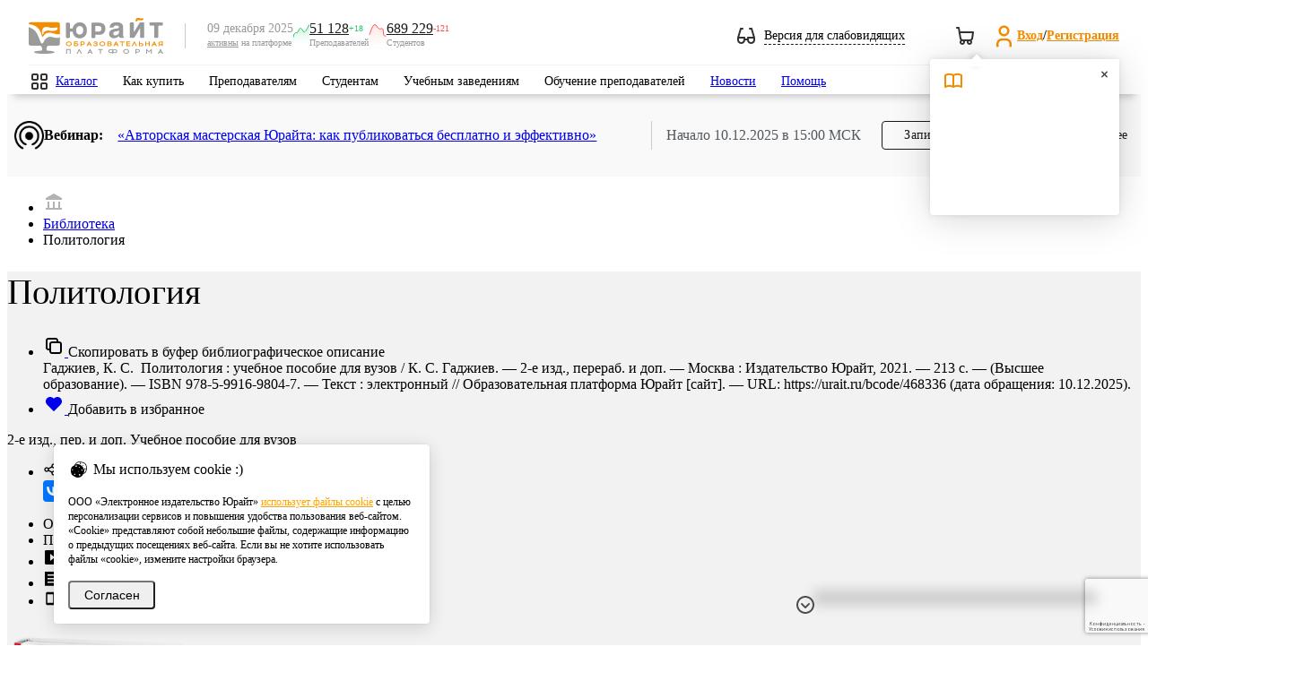

--- FILE ---
content_type: text/html; charset=utf-8
request_url: https://www.google.com/recaptcha/api2/anchor?ar=1&k=6Leq-LgpAAAAAKviVZkiwHVs-FW6g9bBNlrKIDmI&co=aHR0cHM6Ly91cmFpdC5ydTo0NDM.&hl=ru&v=jdMmXeCQEkPbnFDy9T04NbgJ&size=invisible&anchor-ms=20000&execute-ms=15000&cb=cfcr1c3mngmr
body_size: 46949
content:
<!DOCTYPE HTML><html dir="ltr" lang="ru"><head><meta http-equiv="Content-Type" content="text/html; charset=UTF-8">
<meta http-equiv="X-UA-Compatible" content="IE=edge">
<title>reCAPTCHA</title>
<style type="text/css">
/* cyrillic-ext */
@font-face {
  font-family: 'Roboto';
  font-style: normal;
  font-weight: 400;
  font-stretch: 100%;
  src: url(//fonts.gstatic.com/s/roboto/v48/KFO7CnqEu92Fr1ME7kSn66aGLdTylUAMa3GUBHMdazTgWw.woff2) format('woff2');
  unicode-range: U+0460-052F, U+1C80-1C8A, U+20B4, U+2DE0-2DFF, U+A640-A69F, U+FE2E-FE2F;
}
/* cyrillic */
@font-face {
  font-family: 'Roboto';
  font-style: normal;
  font-weight: 400;
  font-stretch: 100%;
  src: url(//fonts.gstatic.com/s/roboto/v48/KFO7CnqEu92Fr1ME7kSn66aGLdTylUAMa3iUBHMdazTgWw.woff2) format('woff2');
  unicode-range: U+0301, U+0400-045F, U+0490-0491, U+04B0-04B1, U+2116;
}
/* greek-ext */
@font-face {
  font-family: 'Roboto';
  font-style: normal;
  font-weight: 400;
  font-stretch: 100%;
  src: url(//fonts.gstatic.com/s/roboto/v48/KFO7CnqEu92Fr1ME7kSn66aGLdTylUAMa3CUBHMdazTgWw.woff2) format('woff2');
  unicode-range: U+1F00-1FFF;
}
/* greek */
@font-face {
  font-family: 'Roboto';
  font-style: normal;
  font-weight: 400;
  font-stretch: 100%;
  src: url(//fonts.gstatic.com/s/roboto/v48/KFO7CnqEu92Fr1ME7kSn66aGLdTylUAMa3-UBHMdazTgWw.woff2) format('woff2');
  unicode-range: U+0370-0377, U+037A-037F, U+0384-038A, U+038C, U+038E-03A1, U+03A3-03FF;
}
/* math */
@font-face {
  font-family: 'Roboto';
  font-style: normal;
  font-weight: 400;
  font-stretch: 100%;
  src: url(//fonts.gstatic.com/s/roboto/v48/KFO7CnqEu92Fr1ME7kSn66aGLdTylUAMawCUBHMdazTgWw.woff2) format('woff2');
  unicode-range: U+0302-0303, U+0305, U+0307-0308, U+0310, U+0312, U+0315, U+031A, U+0326-0327, U+032C, U+032F-0330, U+0332-0333, U+0338, U+033A, U+0346, U+034D, U+0391-03A1, U+03A3-03A9, U+03B1-03C9, U+03D1, U+03D5-03D6, U+03F0-03F1, U+03F4-03F5, U+2016-2017, U+2034-2038, U+203C, U+2040, U+2043, U+2047, U+2050, U+2057, U+205F, U+2070-2071, U+2074-208E, U+2090-209C, U+20D0-20DC, U+20E1, U+20E5-20EF, U+2100-2112, U+2114-2115, U+2117-2121, U+2123-214F, U+2190, U+2192, U+2194-21AE, U+21B0-21E5, U+21F1-21F2, U+21F4-2211, U+2213-2214, U+2216-22FF, U+2308-230B, U+2310, U+2319, U+231C-2321, U+2336-237A, U+237C, U+2395, U+239B-23B7, U+23D0, U+23DC-23E1, U+2474-2475, U+25AF, U+25B3, U+25B7, U+25BD, U+25C1, U+25CA, U+25CC, U+25FB, U+266D-266F, U+27C0-27FF, U+2900-2AFF, U+2B0E-2B11, U+2B30-2B4C, U+2BFE, U+3030, U+FF5B, U+FF5D, U+1D400-1D7FF, U+1EE00-1EEFF;
}
/* symbols */
@font-face {
  font-family: 'Roboto';
  font-style: normal;
  font-weight: 400;
  font-stretch: 100%;
  src: url(//fonts.gstatic.com/s/roboto/v48/KFO7CnqEu92Fr1ME7kSn66aGLdTylUAMaxKUBHMdazTgWw.woff2) format('woff2');
  unicode-range: U+0001-000C, U+000E-001F, U+007F-009F, U+20DD-20E0, U+20E2-20E4, U+2150-218F, U+2190, U+2192, U+2194-2199, U+21AF, U+21E6-21F0, U+21F3, U+2218-2219, U+2299, U+22C4-22C6, U+2300-243F, U+2440-244A, U+2460-24FF, U+25A0-27BF, U+2800-28FF, U+2921-2922, U+2981, U+29BF, U+29EB, U+2B00-2BFF, U+4DC0-4DFF, U+FFF9-FFFB, U+10140-1018E, U+10190-1019C, U+101A0, U+101D0-101FD, U+102E0-102FB, U+10E60-10E7E, U+1D2C0-1D2D3, U+1D2E0-1D37F, U+1F000-1F0FF, U+1F100-1F1AD, U+1F1E6-1F1FF, U+1F30D-1F30F, U+1F315, U+1F31C, U+1F31E, U+1F320-1F32C, U+1F336, U+1F378, U+1F37D, U+1F382, U+1F393-1F39F, U+1F3A7-1F3A8, U+1F3AC-1F3AF, U+1F3C2, U+1F3C4-1F3C6, U+1F3CA-1F3CE, U+1F3D4-1F3E0, U+1F3ED, U+1F3F1-1F3F3, U+1F3F5-1F3F7, U+1F408, U+1F415, U+1F41F, U+1F426, U+1F43F, U+1F441-1F442, U+1F444, U+1F446-1F449, U+1F44C-1F44E, U+1F453, U+1F46A, U+1F47D, U+1F4A3, U+1F4B0, U+1F4B3, U+1F4B9, U+1F4BB, U+1F4BF, U+1F4C8-1F4CB, U+1F4D6, U+1F4DA, U+1F4DF, U+1F4E3-1F4E6, U+1F4EA-1F4ED, U+1F4F7, U+1F4F9-1F4FB, U+1F4FD-1F4FE, U+1F503, U+1F507-1F50B, U+1F50D, U+1F512-1F513, U+1F53E-1F54A, U+1F54F-1F5FA, U+1F610, U+1F650-1F67F, U+1F687, U+1F68D, U+1F691, U+1F694, U+1F698, U+1F6AD, U+1F6B2, U+1F6B9-1F6BA, U+1F6BC, U+1F6C6-1F6CF, U+1F6D3-1F6D7, U+1F6E0-1F6EA, U+1F6F0-1F6F3, U+1F6F7-1F6FC, U+1F700-1F7FF, U+1F800-1F80B, U+1F810-1F847, U+1F850-1F859, U+1F860-1F887, U+1F890-1F8AD, U+1F8B0-1F8BB, U+1F8C0-1F8C1, U+1F900-1F90B, U+1F93B, U+1F946, U+1F984, U+1F996, U+1F9E9, U+1FA00-1FA6F, U+1FA70-1FA7C, U+1FA80-1FA89, U+1FA8F-1FAC6, U+1FACE-1FADC, U+1FADF-1FAE9, U+1FAF0-1FAF8, U+1FB00-1FBFF;
}
/* vietnamese */
@font-face {
  font-family: 'Roboto';
  font-style: normal;
  font-weight: 400;
  font-stretch: 100%;
  src: url(//fonts.gstatic.com/s/roboto/v48/KFO7CnqEu92Fr1ME7kSn66aGLdTylUAMa3OUBHMdazTgWw.woff2) format('woff2');
  unicode-range: U+0102-0103, U+0110-0111, U+0128-0129, U+0168-0169, U+01A0-01A1, U+01AF-01B0, U+0300-0301, U+0303-0304, U+0308-0309, U+0323, U+0329, U+1EA0-1EF9, U+20AB;
}
/* latin-ext */
@font-face {
  font-family: 'Roboto';
  font-style: normal;
  font-weight: 400;
  font-stretch: 100%;
  src: url(//fonts.gstatic.com/s/roboto/v48/KFO7CnqEu92Fr1ME7kSn66aGLdTylUAMa3KUBHMdazTgWw.woff2) format('woff2');
  unicode-range: U+0100-02BA, U+02BD-02C5, U+02C7-02CC, U+02CE-02D7, U+02DD-02FF, U+0304, U+0308, U+0329, U+1D00-1DBF, U+1E00-1E9F, U+1EF2-1EFF, U+2020, U+20A0-20AB, U+20AD-20C0, U+2113, U+2C60-2C7F, U+A720-A7FF;
}
/* latin */
@font-face {
  font-family: 'Roboto';
  font-style: normal;
  font-weight: 400;
  font-stretch: 100%;
  src: url(//fonts.gstatic.com/s/roboto/v48/KFO7CnqEu92Fr1ME7kSn66aGLdTylUAMa3yUBHMdazQ.woff2) format('woff2');
  unicode-range: U+0000-00FF, U+0131, U+0152-0153, U+02BB-02BC, U+02C6, U+02DA, U+02DC, U+0304, U+0308, U+0329, U+2000-206F, U+20AC, U+2122, U+2191, U+2193, U+2212, U+2215, U+FEFF, U+FFFD;
}
/* cyrillic-ext */
@font-face {
  font-family: 'Roboto';
  font-style: normal;
  font-weight: 500;
  font-stretch: 100%;
  src: url(//fonts.gstatic.com/s/roboto/v48/KFO7CnqEu92Fr1ME7kSn66aGLdTylUAMa3GUBHMdazTgWw.woff2) format('woff2');
  unicode-range: U+0460-052F, U+1C80-1C8A, U+20B4, U+2DE0-2DFF, U+A640-A69F, U+FE2E-FE2F;
}
/* cyrillic */
@font-face {
  font-family: 'Roboto';
  font-style: normal;
  font-weight: 500;
  font-stretch: 100%;
  src: url(//fonts.gstatic.com/s/roboto/v48/KFO7CnqEu92Fr1ME7kSn66aGLdTylUAMa3iUBHMdazTgWw.woff2) format('woff2');
  unicode-range: U+0301, U+0400-045F, U+0490-0491, U+04B0-04B1, U+2116;
}
/* greek-ext */
@font-face {
  font-family: 'Roboto';
  font-style: normal;
  font-weight: 500;
  font-stretch: 100%;
  src: url(//fonts.gstatic.com/s/roboto/v48/KFO7CnqEu92Fr1ME7kSn66aGLdTylUAMa3CUBHMdazTgWw.woff2) format('woff2');
  unicode-range: U+1F00-1FFF;
}
/* greek */
@font-face {
  font-family: 'Roboto';
  font-style: normal;
  font-weight: 500;
  font-stretch: 100%;
  src: url(//fonts.gstatic.com/s/roboto/v48/KFO7CnqEu92Fr1ME7kSn66aGLdTylUAMa3-UBHMdazTgWw.woff2) format('woff2');
  unicode-range: U+0370-0377, U+037A-037F, U+0384-038A, U+038C, U+038E-03A1, U+03A3-03FF;
}
/* math */
@font-face {
  font-family: 'Roboto';
  font-style: normal;
  font-weight: 500;
  font-stretch: 100%;
  src: url(//fonts.gstatic.com/s/roboto/v48/KFO7CnqEu92Fr1ME7kSn66aGLdTylUAMawCUBHMdazTgWw.woff2) format('woff2');
  unicode-range: U+0302-0303, U+0305, U+0307-0308, U+0310, U+0312, U+0315, U+031A, U+0326-0327, U+032C, U+032F-0330, U+0332-0333, U+0338, U+033A, U+0346, U+034D, U+0391-03A1, U+03A3-03A9, U+03B1-03C9, U+03D1, U+03D5-03D6, U+03F0-03F1, U+03F4-03F5, U+2016-2017, U+2034-2038, U+203C, U+2040, U+2043, U+2047, U+2050, U+2057, U+205F, U+2070-2071, U+2074-208E, U+2090-209C, U+20D0-20DC, U+20E1, U+20E5-20EF, U+2100-2112, U+2114-2115, U+2117-2121, U+2123-214F, U+2190, U+2192, U+2194-21AE, U+21B0-21E5, U+21F1-21F2, U+21F4-2211, U+2213-2214, U+2216-22FF, U+2308-230B, U+2310, U+2319, U+231C-2321, U+2336-237A, U+237C, U+2395, U+239B-23B7, U+23D0, U+23DC-23E1, U+2474-2475, U+25AF, U+25B3, U+25B7, U+25BD, U+25C1, U+25CA, U+25CC, U+25FB, U+266D-266F, U+27C0-27FF, U+2900-2AFF, U+2B0E-2B11, U+2B30-2B4C, U+2BFE, U+3030, U+FF5B, U+FF5D, U+1D400-1D7FF, U+1EE00-1EEFF;
}
/* symbols */
@font-face {
  font-family: 'Roboto';
  font-style: normal;
  font-weight: 500;
  font-stretch: 100%;
  src: url(//fonts.gstatic.com/s/roboto/v48/KFO7CnqEu92Fr1ME7kSn66aGLdTylUAMaxKUBHMdazTgWw.woff2) format('woff2');
  unicode-range: U+0001-000C, U+000E-001F, U+007F-009F, U+20DD-20E0, U+20E2-20E4, U+2150-218F, U+2190, U+2192, U+2194-2199, U+21AF, U+21E6-21F0, U+21F3, U+2218-2219, U+2299, U+22C4-22C6, U+2300-243F, U+2440-244A, U+2460-24FF, U+25A0-27BF, U+2800-28FF, U+2921-2922, U+2981, U+29BF, U+29EB, U+2B00-2BFF, U+4DC0-4DFF, U+FFF9-FFFB, U+10140-1018E, U+10190-1019C, U+101A0, U+101D0-101FD, U+102E0-102FB, U+10E60-10E7E, U+1D2C0-1D2D3, U+1D2E0-1D37F, U+1F000-1F0FF, U+1F100-1F1AD, U+1F1E6-1F1FF, U+1F30D-1F30F, U+1F315, U+1F31C, U+1F31E, U+1F320-1F32C, U+1F336, U+1F378, U+1F37D, U+1F382, U+1F393-1F39F, U+1F3A7-1F3A8, U+1F3AC-1F3AF, U+1F3C2, U+1F3C4-1F3C6, U+1F3CA-1F3CE, U+1F3D4-1F3E0, U+1F3ED, U+1F3F1-1F3F3, U+1F3F5-1F3F7, U+1F408, U+1F415, U+1F41F, U+1F426, U+1F43F, U+1F441-1F442, U+1F444, U+1F446-1F449, U+1F44C-1F44E, U+1F453, U+1F46A, U+1F47D, U+1F4A3, U+1F4B0, U+1F4B3, U+1F4B9, U+1F4BB, U+1F4BF, U+1F4C8-1F4CB, U+1F4D6, U+1F4DA, U+1F4DF, U+1F4E3-1F4E6, U+1F4EA-1F4ED, U+1F4F7, U+1F4F9-1F4FB, U+1F4FD-1F4FE, U+1F503, U+1F507-1F50B, U+1F50D, U+1F512-1F513, U+1F53E-1F54A, U+1F54F-1F5FA, U+1F610, U+1F650-1F67F, U+1F687, U+1F68D, U+1F691, U+1F694, U+1F698, U+1F6AD, U+1F6B2, U+1F6B9-1F6BA, U+1F6BC, U+1F6C6-1F6CF, U+1F6D3-1F6D7, U+1F6E0-1F6EA, U+1F6F0-1F6F3, U+1F6F7-1F6FC, U+1F700-1F7FF, U+1F800-1F80B, U+1F810-1F847, U+1F850-1F859, U+1F860-1F887, U+1F890-1F8AD, U+1F8B0-1F8BB, U+1F8C0-1F8C1, U+1F900-1F90B, U+1F93B, U+1F946, U+1F984, U+1F996, U+1F9E9, U+1FA00-1FA6F, U+1FA70-1FA7C, U+1FA80-1FA89, U+1FA8F-1FAC6, U+1FACE-1FADC, U+1FADF-1FAE9, U+1FAF0-1FAF8, U+1FB00-1FBFF;
}
/* vietnamese */
@font-face {
  font-family: 'Roboto';
  font-style: normal;
  font-weight: 500;
  font-stretch: 100%;
  src: url(//fonts.gstatic.com/s/roboto/v48/KFO7CnqEu92Fr1ME7kSn66aGLdTylUAMa3OUBHMdazTgWw.woff2) format('woff2');
  unicode-range: U+0102-0103, U+0110-0111, U+0128-0129, U+0168-0169, U+01A0-01A1, U+01AF-01B0, U+0300-0301, U+0303-0304, U+0308-0309, U+0323, U+0329, U+1EA0-1EF9, U+20AB;
}
/* latin-ext */
@font-face {
  font-family: 'Roboto';
  font-style: normal;
  font-weight: 500;
  font-stretch: 100%;
  src: url(//fonts.gstatic.com/s/roboto/v48/KFO7CnqEu92Fr1ME7kSn66aGLdTylUAMa3KUBHMdazTgWw.woff2) format('woff2');
  unicode-range: U+0100-02BA, U+02BD-02C5, U+02C7-02CC, U+02CE-02D7, U+02DD-02FF, U+0304, U+0308, U+0329, U+1D00-1DBF, U+1E00-1E9F, U+1EF2-1EFF, U+2020, U+20A0-20AB, U+20AD-20C0, U+2113, U+2C60-2C7F, U+A720-A7FF;
}
/* latin */
@font-face {
  font-family: 'Roboto';
  font-style: normal;
  font-weight: 500;
  font-stretch: 100%;
  src: url(//fonts.gstatic.com/s/roboto/v48/KFO7CnqEu92Fr1ME7kSn66aGLdTylUAMa3yUBHMdazQ.woff2) format('woff2');
  unicode-range: U+0000-00FF, U+0131, U+0152-0153, U+02BB-02BC, U+02C6, U+02DA, U+02DC, U+0304, U+0308, U+0329, U+2000-206F, U+20AC, U+2122, U+2191, U+2193, U+2212, U+2215, U+FEFF, U+FFFD;
}
/* cyrillic-ext */
@font-face {
  font-family: 'Roboto';
  font-style: normal;
  font-weight: 900;
  font-stretch: 100%;
  src: url(//fonts.gstatic.com/s/roboto/v48/KFO7CnqEu92Fr1ME7kSn66aGLdTylUAMa3GUBHMdazTgWw.woff2) format('woff2');
  unicode-range: U+0460-052F, U+1C80-1C8A, U+20B4, U+2DE0-2DFF, U+A640-A69F, U+FE2E-FE2F;
}
/* cyrillic */
@font-face {
  font-family: 'Roboto';
  font-style: normal;
  font-weight: 900;
  font-stretch: 100%;
  src: url(//fonts.gstatic.com/s/roboto/v48/KFO7CnqEu92Fr1ME7kSn66aGLdTylUAMa3iUBHMdazTgWw.woff2) format('woff2');
  unicode-range: U+0301, U+0400-045F, U+0490-0491, U+04B0-04B1, U+2116;
}
/* greek-ext */
@font-face {
  font-family: 'Roboto';
  font-style: normal;
  font-weight: 900;
  font-stretch: 100%;
  src: url(//fonts.gstatic.com/s/roboto/v48/KFO7CnqEu92Fr1ME7kSn66aGLdTylUAMa3CUBHMdazTgWw.woff2) format('woff2');
  unicode-range: U+1F00-1FFF;
}
/* greek */
@font-face {
  font-family: 'Roboto';
  font-style: normal;
  font-weight: 900;
  font-stretch: 100%;
  src: url(//fonts.gstatic.com/s/roboto/v48/KFO7CnqEu92Fr1ME7kSn66aGLdTylUAMa3-UBHMdazTgWw.woff2) format('woff2');
  unicode-range: U+0370-0377, U+037A-037F, U+0384-038A, U+038C, U+038E-03A1, U+03A3-03FF;
}
/* math */
@font-face {
  font-family: 'Roboto';
  font-style: normal;
  font-weight: 900;
  font-stretch: 100%;
  src: url(//fonts.gstatic.com/s/roboto/v48/KFO7CnqEu92Fr1ME7kSn66aGLdTylUAMawCUBHMdazTgWw.woff2) format('woff2');
  unicode-range: U+0302-0303, U+0305, U+0307-0308, U+0310, U+0312, U+0315, U+031A, U+0326-0327, U+032C, U+032F-0330, U+0332-0333, U+0338, U+033A, U+0346, U+034D, U+0391-03A1, U+03A3-03A9, U+03B1-03C9, U+03D1, U+03D5-03D6, U+03F0-03F1, U+03F4-03F5, U+2016-2017, U+2034-2038, U+203C, U+2040, U+2043, U+2047, U+2050, U+2057, U+205F, U+2070-2071, U+2074-208E, U+2090-209C, U+20D0-20DC, U+20E1, U+20E5-20EF, U+2100-2112, U+2114-2115, U+2117-2121, U+2123-214F, U+2190, U+2192, U+2194-21AE, U+21B0-21E5, U+21F1-21F2, U+21F4-2211, U+2213-2214, U+2216-22FF, U+2308-230B, U+2310, U+2319, U+231C-2321, U+2336-237A, U+237C, U+2395, U+239B-23B7, U+23D0, U+23DC-23E1, U+2474-2475, U+25AF, U+25B3, U+25B7, U+25BD, U+25C1, U+25CA, U+25CC, U+25FB, U+266D-266F, U+27C0-27FF, U+2900-2AFF, U+2B0E-2B11, U+2B30-2B4C, U+2BFE, U+3030, U+FF5B, U+FF5D, U+1D400-1D7FF, U+1EE00-1EEFF;
}
/* symbols */
@font-face {
  font-family: 'Roboto';
  font-style: normal;
  font-weight: 900;
  font-stretch: 100%;
  src: url(//fonts.gstatic.com/s/roboto/v48/KFO7CnqEu92Fr1ME7kSn66aGLdTylUAMaxKUBHMdazTgWw.woff2) format('woff2');
  unicode-range: U+0001-000C, U+000E-001F, U+007F-009F, U+20DD-20E0, U+20E2-20E4, U+2150-218F, U+2190, U+2192, U+2194-2199, U+21AF, U+21E6-21F0, U+21F3, U+2218-2219, U+2299, U+22C4-22C6, U+2300-243F, U+2440-244A, U+2460-24FF, U+25A0-27BF, U+2800-28FF, U+2921-2922, U+2981, U+29BF, U+29EB, U+2B00-2BFF, U+4DC0-4DFF, U+FFF9-FFFB, U+10140-1018E, U+10190-1019C, U+101A0, U+101D0-101FD, U+102E0-102FB, U+10E60-10E7E, U+1D2C0-1D2D3, U+1D2E0-1D37F, U+1F000-1F0FF, U+1F100-1F1AD, U+1F1E6-1F1FF, U+1F30D-1F30F, U+1F315, U+1F31C, U+1F31E, U+1F320-1F32C, U+1F336, U+1F378, U+1F37D, U+1F382, U+1F393-1F39F, U+1F3A7-1F3A8, U+1F3AC-1F3AF, U+1F3C2, U+1F3C4-1F3C6, U+1F3CA-1F3CE, U+1F3D4-1F3E0, U+1F3ED, U+1F3F1-1F3F3, U+1F3F5-1F3F7, U+1F408, U+1F415, U+1F41F, U+1F426, U+1F43F, U+1F441-1F442, U+1F444, U+1F446-1F449, U+1F44C-1F44E, U+1F453, U+1F46A, U+1F47D, U+1F4A3, U+1F4B0, U+1F4B3, U+1F4B9, U+1F4BB, U+1F4BF, U+1F4C8-1F4CB, U+1F4D6, U+1F4DA, U+1F4DF, U+1F4E3-1F4E6, U+1F4EA-1F4ED, U+1F4F7, U+1F4F9-1F4FB, U+1F4FD-1F4FE, U+1F503, U+1F507-1F50B, U+1F50D, U+1F512-1F513, U+1F53E-1F54A, U+1F54F-1F5FA, U+1F610, U+1F650-1F67F, U+1F687, U+1F68D, U+1F691, U+1F694, U+1F698, U+1F6AD, U+1F6B2, U+1F6B9-1F6BA, U+1F6BC, U+1F6C6-1F6CF, U+1F6D3-1F6D7, U+1F6E0-1F6EA, U+1F6F0-1F6F3, U+1F6F7-1F6FC, U+1F700-1F7FF, U+1F800-1F80B, U+1F810-1F847, U+1F850-1F859, U+1F860-1F887, U+1F890-1F8AD, U+1F8B0-1F8BB, U+1F8C0-1F8C1, U+1F900-1F90B, U+1F93B, U+1F946, U+1F984, U+1F996, U+1F9E9, U+1FA00-1FA6F, U+1FA70-1FA7C, U+1FA80-1FA89, U+1FA8F-1FAC6, U+1FACE-1FADC, U+1FADF-1FAE9, U+1FAF0-1FAF8, U+1FB00-1FBFF;
}
/* vietnamese */
@font-face {
  font-family: 'Roboto';
  font-style: normal;
  font-weight: 900;
  font-stretch: 100%;
  src: url(//fonts.gstatic.com/s/roboto/v48/KFO7CnqEu92Fr1ME7kSn66aGLdTylUAMa3OUBHMdazTgWw.woff2) format('woff2');
  unicode-range: U+0102-0103, U+0110-0111, U+0128-0129, U+0168-0169, U+01A0-01A1, U+01AF-01B0, U+0300-0301, U+0303-0304, U+0308-0309, U+0323, U+0329, U+1EA0-1EF9, U+20AB;
}
/* latin-ext */
@font-face {
  font-family: 'Roboto';
  font-style: normal;
  font-weight: 900;
  font-stretch: 100%;
  src: url(//fonts.gstatic.com/s/roboto/v48/KFO7CnqEu92Fr1ME7kSn66aGLdTylUAMa3KUBHMdazTgWw.woff2) format('woff2');
  unicode-range: U+0100-02BA, U+02BD-02C5, U+02C7-02CC, U+02CE-02D7, U+02DD-02FF, U+0304, U+0308, U+0329, U+1D00-1DBF, U+1E00-1E9F, U+1EF2-1EFF, U+2020, U+20A0-20AB, U+20AD-20C0, U+2113, U+2C60-2C7F, U+A720-A7FF;
}
/* latin */
@font-face {
  font-family: 'Roboto';
  font-style: normal;
  font-weight: 900;
  font-stretch: 100%;
  src: url(//fonts.gstatic.com/s/roboto/v48/KFO7CnqEu92Fr1ME7kSn66aGLdTylUAMa3yUBHMdazQ.woff2) format('woff2');
  unicode-range: U+0000-00FF, U+0131, U+0152-0153, U+02BB-02BC, U+02C6, U+02DA, U+02DC, U+0304, U+0308, U+0329, U+2000-206F, U+20AC, U+2122, U+2191, U+2193, U+2212, U+2215, U+FEFF, U+FFFD;
}

</style>
<link rel="stylesheet" type="text/css" href="https://www.gstatic.com/recaptcha/releases/jdMmXeCQEkPbnFDy9T04NbgJ/styles__ltr.css">
<script nonce="U45UKuOe0zi1WvVt0MYTww" type="text/javascript">window['__recaptcha_api'] = 'https://www.google.com/recaptcha/api2/';</script>
<script type="text/javascript" src="https://www.gstatic.com/recaptcha/releases/jdMmXeCQEkPbnFDy9T04NbgJ/recaptcha__ru.js" nonce="U45UKuOe0zi1WvVt0MYTww">
      
    </script></head>
<body><div id="rc-anchor-alert" class="rc-anchor-alert"></div>
<input type="hidden" id="recaptcha-token" value="[base64]">
<script type="text/javascript" nonce="U45UKuOe0zi1WvVt0MYTww">
      recaptcha.anchor.Main.init("[\x22ainput\x22,[\x22bgdata\x22,\x22\x22,\[base64]/[base64]/e2RvbmU6ZmFsc2UsdmFsdWU6ZVtIKytdfTp7ZG9uZTp0cnVlfX19LGkxPWZ1bmN0aW9uKGUsSCl7SC5ILmxlbmd0aD4xMDQ/[base64]/[base64]/[base64]/[base64]/[base64]/[base64]/[base64]/[base64]/[base64]/RXAoZS5QLGUpOlFVKHRydWUsOCxlKX0sRT1mdW5jdGlvbihlLEgsRixoLEssUCl7aWYoSC5oLmxlbmd0aCl7SC5CSD0oSC5vJiYiOlRRUjpUUVI6IigpLEYpLEgubz10cnVlO3RyeXtLPUguSigpLEguWj1LLEguTz0wLEgudT0wLEgudj1LLFA9T3AoRixIKSxlPWU/[base64]/[base64]/[base64]/[base64]\x22,\[base64]\\u003d\\u003d\x22,\[base64]/CnBrCvHN/MHXDjyvClALCosOlIcKUfVIvGlvChMOYPHPDtsOuw7LDuMOlDQ8PwqfDhTHDvcK8w75Yw6AqBsKxEMKkYMK/BTfDkknChsOqNHhbw7d5wph0woXDqmQpfkcCN8Orw6FlTjHCjcK5cMKmF8Kaw7pfw6PDvz3CmknCqTXDgMKFLsKWGXpdCCxKRcK1CMOwJsOtJ2Qvw7XCtn/Dg8OsQsKFwqvCkcOzwrpAWsK8wo3ChAzCtMKBwq/CoRV7wq5Ow6jCrsKbw6DCim3DmDU4wrvCq8KQw4IMwpDDsS0ewo/ClWxJG8OvLMOnw4JUw6lmw7DCosOKECBcw6xfw5fCs37DkHDDu1HDk0Yuw5lyS8K2QW/[base64]/[base64]/ChsOuwpYzw4l+w4LCrE5gwrl5wprCumXChcKxw7jDgsOPTcO8wrlDJSNqwpTCvMOow4UXw7/CksKLPwTDnBTDjWTCpsOhScOiw5Zxw5Z7wp5pw6MowpQPw5jDl8KiacOawr3DnMKgacKYecK/[base64]/DrsOvwrUEw7Uswp7DtmkywrnCuAnCqsK8wqR+w5LCrsO0f0nCv8OhSgXDrE7CpcK1CDbClMODw73DiHYOwqlJw71QGsK6DUhmWAcxw5tewoXDkSsvVcO/JMK1SMOyw7nCtcOMMjDCsMOCQcKSIcKbwpQ9w4BbwpPCmMO1w6thw5HDmcKtw7gqwqHCs3/Cjgc2wq0cwrd1w4HDoAx+YcK7w7nDrsOYEk4sesOTw4x6w6jCsU0MwozDsMOWwpTCscKZwrnCgcKUOMKrwpJ1woBywpVvw6LCiDw/w6TCmC7Cr2PDvxN5RcO/wqoYwoYCI8OpwqTDgMK3aTjCmScLXybCqcO4aMK1wpPCiSrCv0kiTcK/w5lIw5hvGwcTw6nDgMK+T8O8eMKOw4ZTwrHDi0nDtMKMHi7Dty7CosOVw7psM2bDh1Vzwo8nw4caGGXDrsOIw5xvHEbCj8KBdDvDgHo2wpXCqAfChFDDjxQ+w7zDkS/DgEBVA2Y0woHCix/CgMOOVSdXNcOSOV/DusOSw6fDoGvCocKKdXhiw7dJwptTaijCvCnDmMOLw68Hw57CpQ3DuChIwqXDgSUaE0AcwqMvwonDjMOUw7d0w4JDZMOaKn8DBj1QcyrCusKhw6IZwoc7w6vChcOqNsKYUcKXAXzCvmTDpsO4eiI/Fj5Pw7lVHW/[base64]/[base64]/wqzChAoewrYVTGHCncOUwqvChxHChirDrSEvw73DsMKhw7YHw75cW0LCjcKfw5PDoMOgQcOnLMOfwqZtwoYsNyrDl8Kbwo7CojBJd0zCsMK7WMKiw6AIwrnCp3AeIcOSF8KfWWfCr2cpFGTDhFPDmMO8wptCccKyQ8K6w4ZnGsKJAMOiw6XDrk/CgMOow6YBfcOuRxUTP8Kvw4XCl8O5w7LCs3FNw7hHw47CnnouLS5jw6PCmT/Dln04RhpdGDlzw4TDkzA5LQtLaMKKw40Ow4LDlsOwbcOgwp9GGsKVNsK1dFVSw7LDuRHDlsK5wprCnlnCpF/DthYtZCMDOBN2ecK+wqU5w45DcAhUw6DDvgwawrfDmnpxwowpGmTCs00jw4nCgcKIw5tiNyTCp2XDlMOeDMKXwpDCm1MkPcK6w6LDo8KqKmEZwrjChsOrZ8O3wq3DvCLClnM5b8Kowr3DmsOsfcKawr9Ow5gcLC/CqMKpHBtjIAXClAXCjcOVw4zCgcK+w73Cs8OTMMOFwqzDuR3Dow3Di3c+wofDgcKhEsKnVcONLhhbw6AVwq4lKw/[base64]/[base64]/DVPDiMK6w4DCvibDhT4Lw5LCsyUtSm9rwo9JVsOZAsK/[base64]/DgcKGwo/Cp8KDwq0kRhTDkUoLwqvCisKRbiVCw4dcwrl/w4TCkMKuw4zDksOrWxhiwp4Twp1uSQzCi8Khw4l7wq5Lw6x7NDvCs8KREA97VTnCl8OEIsK5wr/Ck8O+NMK8wpEhFsK+w7oLwq7CrMK0TlJBwqcOw6Z2wqM0wrzDk8K2asKQwotSe1/[base64]/CqMO4wpYgw6tvw7HCjgYCwpfCrl7Di3jCvn3CuWAWw6bDg8KCHcKRwoZtWRIkwpnCgMO5LFTChVhLwopBwrd+N8KGZUw1VsK/NGTDjkB1wrZSworDpcO5eMKQNsOiwpVOw7TCscKwYsKoUcKME8KnLE81w4PDucKbOAXCvmPDucKhQRopbDY+HyDDmMOkFcOFw4YIIcK3w58YBkXCuT/Ci1vCgVjCkcOwTVPDksOUAMKfw40PacKMeT/CmMKEayEUfMKAGi1yw6hIXsKCUTTDjcOowoTDhQB1dMK6cTARwoQ7w7/Dl8OYJ8KAdMKOw6YewrzDscKYw6nDmSYGRcOYwqRHwpfDhnQGw67DsTTCl8K/wqA5w4zChg3DgWY9w4QqE8Klw7DDkF3CjMK3wrrDq8ORw7oTBcOLwqQ/[base64]/DmWIvOmBPXB7CmVbCr0MUwqcGLXnCmCTDuUJ4JcOKw5PCtEPDt8KRSVRQw4VmIFIbw7nDhMODw4Uiwp4lw4BtwrzDvzdCdxTColQmScKxE8KzwpjCvw7DgCzCrQt8VsKSwrsqDjXCv8KHw4HCpS/Cv8Oow6XDr1l9OC7DtRzDvMKNw6BHw4PCtywywr7DohYhw7jClBdsGcKcbcKdDMKgwoNLw4/DtsO7IljDqkrDmBbCqB/Dq0rChzvCiDPCrcKDJsKgAMKgJcKGWnjClVJHwq/CvHUpIh4EFwfDlyfCk0fDs8OPSUJOwrlywrFbwoPDo8OZSWQYw6vCh8KrwprDjcKZwpHDt8OlY3TCjD0OJMK8wrnDgEEDwpxPS1DDtSFvw4PDjMKAOgzDuMKrd8OUwofDvx8HbsKawrfCt2FMasO/w6I/w6dpw4LDtgzDjB0nFMORw7w4w4s4w7dvRcOsVxXDlsKew7Iqa8KNSsKNBUXDmMOeDTQgw4YVw6PCo8K2cizClsOVYcOFfsKBQcOEWsKHGsOqwr/Cs1Z1wrtgVcOdFsKiwrx0wo5wbMOLGcKme8O8c8KZw482fk7CskbDoMK/wpHDqsOlaMKew7jDq8KFw4N3NsKgK8Ohw7F9wox/w5ZQwpFQwpTDisOVw47DiElWHMK1KcKLw4BNw4jCiMOhw5c9fBlcw67DjEFwHyrCjn8ODMKDwrgPwpXChElXwqXDuHbDnMOswpnDsMKWw7bCvsKqwoxzQ8KkBH/CqcOCO8KBesKCwrQ+w7bDnVYOwrjDlXhww47DlC5FfhbDnk7Ch8KBwq7DgcO2w4dMODVKw6PCgMK4fMORw7p9wr/DtMOHwqfDr8KxFMOJw7vDkGUsw5IacCs6w4IGAMORUgZIw6xrwprCingiw7LCpsOXHwk8BFnDuATDisOIwozCisOwwr5lEBVHwqzDn3jCmsKuWzhZwqXCgMOow7UDNAcew7LDpAXCm8KUwoo/WMKDQsKawqfCsXXDscOkw5lewpk3AsO+w4AyUsKWw5rCqMKgwozCsmfDiMKSwp5Sw7dJwoJ2W8Onw54wwpXCtgZkIB3DvcO4w7oaYn89worDv1bCuMKrw4UMw5jDiCzCnidIS1fDv3XDpXgTMB3DigLCrsOCwoDCoMKDwr4CGcO/BMOEw4zDsw7CqXnCvEvDjhfDrFPCpcOTw54+woRDw5ktRTvCrMKfwobDoMKow43ChlDDu8OFw6dDMwcewrgdwpgFQVPDkcODw7t0wrRaDAfCtsK+ccOmMgN9wqFOPUXCrcKrwr3DjMO5enTChBzCjsOIX8KBCcKjw6bDkMKPH2xRwrnCgMK/EMKHHS7DoHzCjMOWw6MVeVDDgQnCpMOTw4bDnhUAb8OJwp0vw6ctwpgwRQVQIgBFw7HDmj9RFcORwq5Zw5pLwrXCu8OYw4zCqnBtw4wKwoANMUx3wr9fwpsCw7zDkRYXw6PCj8ODw6diV8ONX8OgwqIzwoDCqjbDnsOKwrjDisKNwq4WfcK+wrsbL8O/w7XDh8KwwpEeMcKfwqsswrvCtSnDucKvwqZPRsKVZ2Y8wqrCvcKhAcKxQVpoIMO1w5NaXcKGcsOWwrQoL2Edc8OfRsKRwpN9DcOXRMOWw7Vww7HCjg/[base64]/CtcO0wobDmhQPQkXCu0d4HMKrQ0XCvgDDu1HCnMKSRsOVw4rDncOVWcOpL0TCk8OTwrFLw64aSMO5wobCohnCr8K+SC1lwowBwp/CujDDngbCsRYRwp0SZArCicObw6fDrMKAY8KvwovClh7CiwwsQlnCkzsENhlQwr/DgsKHbsK7w6chw6jCg3vCmsO+HVjChsKWwo/[base64]/[base64]/[base64]/CgsOlHmHDgBjDk8OOwp12w5NPcRbCgcOmPwIjEltKFmPDjRtZwrHDr8O8OcOFZMKwag4Uw656wqHDpsOQwrd3DsKRwpVYYMOIw5Eaw7o4ITUcw73CtMOzw7fCnMKYfsOtw7Uswo7DgsOew6hgwpghw7TDg2g/VS7DkMKiV8KUw79gQ8KOT8KlZW7DgsOuGxICwr/CiMOwOsO4HDjDsQ3CvcOUQ8O9IsKWBcOowpdVwq/DpUgtw5x9bsKnw5rDgcORK1Q0w57DmcOAWMKuLkg5w4h8fMODwpd2IMKyPMOcwp0aw6XCrmcmLcKsMcK/NF7Cl8OJW8OMw6jCiQ8TKGJEGWQNAREqwr7DlCUiMsOJw4XDtcOLw4zDs8OdesOjwobDj8K2w7rDthBCT8O+TyjDq8OfwpIgw6rDuMOyEsKtSzvDsSTCtmQww6PCpMK7w5x0N2MKGsOZOnDDq8O5wrrDkiRrUcOkZQ7DvFNuw4/CmsKQbz3DrzRawpHCoQHCpHdnO2vDlQsDQFgVbcKEw7TDhzTDlMKMB10HwqVhwqvCuFQgKMKDOl/DgysCwrTDqlcGccOlw5HCgABlWx3CjsK2eB8yegnCnmUOwqdPw6EJckZAw68kIMOyLcKvIQo9DV5Ow7HDvcKpFm/DqDwhViTCvCRPQcK/EMKgw49sR2JDw6Y4w6vCpBTCk8K/wqhabmzDgsKEWlHCgAMVw5h3DmNRCDhswr3DhMOdw4nCocKUw77DkUDCmkMXQcOywocvacKJKmfCnWdqwo/[base64]/CrlY8PMOnccKAQ3MmXkVUwrNuwofDkcK6RRpqCcOfwozDrMOcDsOQw4bDhcKlNm/DpGR4w6MkD2Bsw61Uw7DDo8KwF8KieQ8SQcKRwrshY0V3W3HDjsOGw4Qbw4/Djh/DvAsAeGJAwohgwoDDqMOjwpsZw5XCsTLCjMOgM8O5w57CiMOyeDvDuBvDhMOEwr4lKCMCw5oswoIvw4XCt17DmjQ1CcOPeQZ2wpLCnRnCssOCB8KECsOcNMKywozCicK6wrpFNDMhw5XDnsKzw6/DgcKJwrc3XMKuf8Onw51AwofDgVPCt8Kzw6vCoGDCs1V9aVTDlcKowokTw5PCnXjCgsOxW8KTEMO8w4jDrsOlw7hZwrLCphLCmMKKw7jCkELCtMOKC8K7PcOCYhjCqsKrdsKQG2twwoMQw6DDgH/DuMO0w4xywpsmXkN0w47DgsOYw7HDiMO9wpfDrcOYwrEBwpsWHcOKccKWw4PCqsKbwqbCiMKgwrVQw6bCmBd4X0MTRsOAwqA/wpbCrFLDuFzDjcO5wpDDq0jCicOGwoNzw5/[base64]/Dj8O+w5pdSyZDwrHDkirDrcO8w7Ynw47DncKewovDqGQBZSzCvsK1KcKiwrrCjMKnwrkUw5TCqsKWE1XDhcKLUkXCmMOXVh/CrA/CpcO4eRDClxTDgMKSw61dP8OOH8K7P8KbPhrDpMOMWsOhHMK2GcK3wqrDqcKwWA53wp/CkMObEBbCq8ODPsKdIsOxw6t/wrx8V8Kuw6HDssOyQsKoHSHCsHzCoMOJwo8Tw5xHw49KwpzChVLDqTbCiDHCsm3DssKMTMKKwr7CrsOHw77DqcO5wq/CjkosLcK7SlPDql0/w5zCqT5yw7tAYF7Ck0/DgUfCu8O6JsOaKcOkB8OJXTBCHFEFwrJhPsKjw6HDtHgWwogbw5zDssOPf8KLw7kKwq3DuxTCsAQxMRvDgXfCoxAVw5dkwrV0Sj3DncO0w6zCt8OJw6xUwqfCpsOJw6gew6oKVcOudMOeE8KLN8OAw7PCpMKVw5PDhcODMR4ALiohwq/DrcKpEHXCslJ7JcORF8Ocw5DChsKgHcOfWsKYwoTDncKBwoDDjcOhPiAVw4RiwqkRFMO9H8OEQMObw5kCEsKND2/CiEzDmMKKwp0hf3vCiBHDhcKYRMOEdcO2OsK3w7l7JsKQcCwQGynDjEbDtMKDw49cQULDjBpjWAJGUgpbEcO/wrvCl8OVQcOtbWQsFmHCicO+bcOZLsKpwpUiecOdwodiM8KgwrcqEV8BES0iKXphUMKiK1/DrBzCpBc9w4pnwrPCssOsLmA7w7dERcKVw7nCi8KEwrHDkcOHw7/CjsKoG8OzwrRrwq7Dt2fDrcK5QcOuQsO7CQjDtktvw4dPKcOeworCu2lNwqlFSsKyLQnCpsOkw4FMw7PCs28ew4TCqV1+w5jDkxcjwrwXwrpLHWvCj8OCIMOOw4Aow7LCssKjw6XCjVbDgsKuNsKkw6/DicK6ZcO7wqvDsl/Dq8OTVHPDuHkcUMOgwoXCrsKHPk99w6RAw7JyF3slW8KSwrDDisK6wpjDrn7CtMOdw61uNmzCgMKqQsKsw5DCqQo0wq7CksOSwoIrB8K1wqBBWsK5Fx/[base64]/R8OnwoHCrk/Dn8Orw7sKwprDpzPDhsOaw4lAw6tRwoHDgMKrQ8K/[base64]/[base64]/GFnCq2drw4jCnsKEYG5NEXjDqhcrVcK3wpDCp0rCgSnCtMOQw67DlArCknrCusOmw5rDv8KvbsO6wqVtDUstAErClELDp3N3w5zDjMO0dzoOOsKBwoPClUPCkgoxwrnDqVUgdsOZPgrCpi3CscOBJMO2DR/Du8ONT8KrB8O+w5bDkTAUKF/DuEEyw70iwr3CtcOXW8KlO8OOKMKPwq7CisOXwq5+wrAQw6nDqGHCtToHekVHwpwQw7/Cuwx+FExtS3F4woRoKmJZUcOfwrPCqX3CiEAySsK+w5hBwoRXwrvDocK2wrQWLTXDscOuGgvClVEhw5tIwozCgsO7dsKfw4AqwobCgWYQJMOTw7vDjlnDoyLDlsKSw6lFwpZEC1lRw7/DosK0w6fDtxd6w5HDlsKWwqpFfB1qwrHCvhzCvzs3w5PDlBjDly9fw4/DoD7CjHsvw6XCihnDpsOfasOeY8K+wpLDjBfCjMOSJMONeUlKwq7DtUXDnsKlwprDsMKTa8KXwo/DvH1oPMK1w7zDl8K3e8Osw7zCrcOlH8Kjwrdjw7dUbDg5UsORAsKBwq11wo88wq9uVm1cJ2bDoS/DuMKpwq8Iw6cVwrPDvXJFPl/Cl1wjEcORDXFGccKEAsObwojCtcOowqrDm2omasKLwovDosKyX1TCggYywpDCpsOvGcKGOXg5w5/DmC48QBoxw7gww4YtMMObL8KDGzTDmcKJcGPDjcOYA3HChMKQFSMIFzkQXMKDwqoRN1VTwpdgVADCiXUOIj5kQH8MSwXDp8OFwoTCocOqdsOcCkbCkADDvMKJdcK+w4PDghAMPRMiwp/DnsOCTlvDjsK1wohATsOEw7oEwoLCgiDCsMOISitMMxYFQsKqZXkAw7HCnjjCrFTDk3XCtsKcw6vDmzJwbQwDwo7Cl0ptwqpFw5omNMOTaSbDo8K5d8OFw6RUTsOzw4nCgMKrHh3Cr8KDwpF/w7HCvsO0ZDAkLcKcw5TDosKawoojdE9/Lmpewq3CucOyw7rDmsKDCcO0BcOkwrLDv8OXbmlpwpJtw5lUcVoIw6PCvi/DgQ1yacKiw7MXIwkiwqjClsOCRX3DsjY6ewIbbMKYSMOTwoDDqsKxwrcGVsO6woLDtMOowowyEWQnacK1w6tfBMKOOzDDpETDgnpKUsOCw4bCnVsJXDoewrvCgxoVwp7DoCoWLFNeDsKAHQJjw4fCk2HCtMKRccKGw43Cv2YRwq5tfyorFB/CtcK9w5ZZwr7DlMOZN00XccKPdAbCnm7Dt8KoYmNLGkPDm8KzKTJKeyctw4UBw57DrQbDpsOgKsOGZWPDkcOPFCnDq8KMXBx3w6jDokfDoMOnwpPDmsKKwq5ow5HDt8OvJAnDpUXCjUAAwqVsw4LCrzlIw5TCjxTCkANsw4/DlR41GsO/w7DDgA7Dsj1ywrgOw7DCmsKEw51KG3kvOMKVMsO6I8KWwqYFw6vDlMKhwoIBAF9AM8KdACAxFEY3woDCiD7CrBFvbQcAw7XCgj15wqfCkW0dw4HDnzvCqcOXIcKkHEsUwqfCv8Ojwr/Dj8Osw4/DnsOiwrzDvMK+wpzDhGLCkHFKw6hBwpfDgmXDn8K1R3kOU1MJw5wMIFhYwpQVAsOqJUV0cjXDh8Kxw5DDpMKUwqU5wrUgwqBiI2DClHLDrcKcCSE8woxLYcKbcsKswrJkS8KHwrBzw4hgWhopw4ETwowwQsOVcnvCvyrDkSsBw6jClMKEwr/CmMO/w7/DswbCsmzDlsKye8KPw6fCn8KKWcKcw4fCk0xZwrERK8KPwoBTwpNlworDt8K2KMKnw6FIwogOG3fDtsOTw4XDiwArw43DgcKzSsKLwpBmwp/Chy/DmcK6woHCkcKHFkHClhjCjsKkw6wUwqbCocO8wrxLwoI9LmbCuxvCjknDosOQFMKxwqEvEUbCtcOlwqRufQ7DsMK3wrjDlQrChcKewoTDisKEKmx5EsOJEErCtsKZw7Q9bMKlwo1EwrISwqbDqsOCFG/CgMKeV3QARMOcw6xSbkpJJ1PCj0fDvHoTwo5vwrZzFj8bDcOGwrV4FDTClA7DqXIBw4FWfRfCl8OjEnjDpcK6XmzCv8K1wqhpDF1KZh0/XgDCjMO1wr7Cp2TCr8OxZsOswqEcwrc5UsOcwqJ/w43CqMKWH8Oyw41NwrMVUsK8BMOxw64Id8KUAsO1wr8IwqsTcnJTZlh7RMKSwrTCjg3CoHInPFTDusKCw4rDh8OjwqvCgcKhLCIFwpU+HMO+MXnDmMKDw6NAw5rCn8OJMsOJwqnCiHsEw7/Cj8ORw7pBCBNlwpbDj8KHdwpNR2jDnsOmw4vDgwpROcKzwr3DicObwqrCt8KqLwXDk0jDlMOZNMOYw7l9VlMVMj7DuWNvwoLDqHRwecOcwpPChMOWdSQdw7IHwoHDpz/DtVgBwrc9WsOZCDMuw43DmHzCpRhOU2zCnTRBDcKiLMOewpLDg30VwqZvd8O6w6zDisKdW8K2w6nDuMKRw7FDw6cSbMKqw6XDmsKcGyFNfcO/KsOoGsOhw6hqASpswr0gwooTeAdfOTrDjxg6S8KoNywhZx58w74GeMKMw77CkcKdLAE9wo55KMKCR8OGwqkaNW/Chm0fR8KZQjfDjcOiHsOiwrR7GMO3w4XDnDBDw7c7w5xzZ8KBPQnDmMOlGcKtwrTDnsOBwqAmaVvCh13DnB4Hwr8Tw57CpcKsPEPDl8KtH3rDmsOFbsO7Wi/[base64]/SsO+b2sjIEDCu8KnYMKywofDrj/CiV9lYynDgxIVPnoWw6nCjhvDpT3DhWPCqMOawpPDrsK3EMOUM8Ocwqs3HV9PIcKAw4LCocOpfcOTBnpCBMOpw7NZw4LDpEhQwqDDlsKzwqEuwpsjw7vDtBfCn3LDqXLChcKHZ8KwTTxIwofDvULDkhh3UmfDkn/CicOAwq/CsMOETU8/[base64]/Ck8KHwpYJw4Udw6wsKsOML8Kiw5nDksKIwpkbX8O+w6pSw6vDm8KzN8K5w6Zpw7E4W1ZVBCQqwo3CgMKcaMKNwoImw7/DhMKmOsODw4fCkiHCqQTDuhQYwq4oOsOawpTDvsKLwpnDmjfDnx0LQMKDfB1Cw6nDrcK6YsOFwppBw7Jxwr/DkHfDp8O5L8OMV0IKw7Yaw5wKSWlCwrF8w7zCmgo0w5RTZ8OCwoXDlsOMwpFvOMK6QwxpwqMDX8KUw6vDswDDnk8IHyJFwpALwrTDn8Klw6PDtcKxw5zDjMOJWMOEwrzDmH4dPMKOZcK+wr02w67DgMOPWmTCu8OqHifCn8OJc8OsJQ5ew4/CjC3Crn3Dh8K9w7nDtsOkb1pVfsOuw4ZGQklcwqvDmj4fQ8K/w63Cm8O1MWXDq29jYjvCsgPDp8OjwqjClQDChsKvwrbCqj/CqB7CsRx2fsK3D0kBMV/[base64]/ChSNnUwvCgsK6TcK3FirCvzfDjMOdRcKTGcOCw7LDr1opw5fDjcK2EjA9w53DvlPDskB5wpJkwo3Dk252HyLCqDXClx8SBHfDlkvDqmnCtDfDtiAkPQhnAUXDnQEpHUY+w71EScODRnEhaVnDr2Fpwr5Jf8Kub8K+dXd0dcOqwpnCqX5CXcK7dsObRcOiw6knw6N/w6zDmV9ZwoAhwqvCoTnCmMKXU2bDsig1w6HCs8O6w7REw7Jzw4llE8Kqwo0Zw7fDiGLDk3c4ZTpawrfCjMO7W8O0eMKOZcOcw6DCmV/[base64]/DhUDDsmgRwpIJw7slw5YuEQZVGmBLEcOwAMKDwowLw43Cj1ltKhkAw5nCs8OeGcOYXn8HwqjDqsODw4LDlsOpwqAPw6PDi8OrIMK6w7/Dt8ORaQE/w5/Ci23CgzLCoEvDpzLCtW/[base64]/CrG9Pw4k3LcOww5l1enBGRhUdf8KEaSIpWsKsw4MSRig+w5huwpzDlsKcQMOMwpbDtynDkMK1AsKDwpwFXsKGw4BEw4gudcObf8OKTmPDuHPDmkbCsMOPZ8OSwr9lecK1wrQFTcOhIsOcfjzDjsOuKhLCpi3DhcKxQy7CmANMwoldwozCiMO8Mx/[base64]/CqQUKIMOpw4rDg8KTTU7DvGDCmsO9DsOzGT3DmcOFKsOfwp/[base64]/Ciz9kNiDCogbCnEQnwoUDwo3Dtx5GHMOdRMKjXTvCj8OuwpLCr2NTwqjDn8OELMOwG8KAV302w7LDvsKGN8O9w6c5wo06wrHDlx/DukFyfg5vW8Omw71PKsOlw7zCosK8w4UCFAF5wrXDlhXCqMKHHV1oDRDCnyjDkV08JXgrw6bDh3oDTsKUesOsPAvChsKPwqnDpTXDnsO8IHDCm8KawpNsw7wAQmcPcyXDtcKoHcKYZ19PPsOgw6MNwrLDmyrDjXsAwpHCtMO/AMOVHVrClSF+w6lcwrTDpMKlFlnCq1EnEcODwozDr8OBX8OSwrbCp3HDjzQRTcKsUy9Vd8OOb8Knw489wowewrvDg8O6w6TCgkxvw4nCtnY8ecO6wqJlFMKYDx0desOUwoPDgsOMwo/DpCHCgsKhw5rDoVLDoA7DpRfDt8OpO3XDr2/DjDHCrkBDwrNUw5JgwqLCiWAqw73CvSYMw5/DnUnChkXChkfCp8KAw7FtwrrDncKHEiLCu3zDghVmFHrDusO1w6bCucOiP8Khw7U1wrbDnTwRw7PCkVV7ZMKiw6nCh8KIGsK3w5gSwr/[base64]/CgXwWXsOWw4QTwqXCuQw6fcKJAsKVB8OGwqTChsORBFFeU1rChGNza8O2GWHDmig/w6bCtMODcMKhwqDDtG/CksOqwq9EwrJJc8Kgw4LCg8Otw45aw5rDh8K8wrzCgA/ChAfDqF/[base64]/CnMK6w4tFZBsOwqjDjyLCogPCmsOdw6Y2PsODM0wNw6tuNsKjwrwAKcOww5sjwrPDrVnCscOYHcOUXsKZBsKUZMKdScOnw6gwBTzDnnXDtiMfwptuw5AdCHwBP8OeFcOOEcOOVsOiRcOIwq/ClE7Ct8K/wrUZd8O5EsK3wqQ5e8KvX8KrwoPCrBxLwoc4H2TDm8K0Y8KKN8Ozw7MEw6fCqcO/EQRuKcKFBcOpU8KiFQBYHsKbw6LCgTLDhsOMwrdkVcKRH1k4SMORwonCgMOOd8Okw4cxF8OIw6ogZlXDrWbDjsO9w5ZBHsKqwq0TPANDwooZDcO5RMObw7QKWsK4Lgc/wrrCi8K9wpcow6fDgMKyC23CvHHCt3EKf8KIw6Bww7XCsUsnbWQ0FmciwpkePUNXAsOCOVU5EX/ChMKrGcKNwpzDssOWw6HDuDgPa8Kjwp3DmS9kPMOxw5NGMknCjgVff0Yxw6zDq8O0wpPDh3/DuStLIcKbXGJHwqnDhWFPwoTDkQ/CqEpOwp7CmCMKXQzDtWZxwpXDi3nCmsKXwoc7cMKiwo5dBXzDjBTDmGtyB8Kjw5MNfcO2JxcQbC97CSXCj11FfsOUD8Oow6snK3EGwpFiwpbCk1VxJMOuXcKTUjDDpy9hcMOxwoTCn8KkHMOXw5BZw4LDjCUYFVEwH8O6O0PDvcOKw5kCNcOQwoszMlQWw7LDn8OOwo/Dn8KIScKvw6ptf8KCwqbDjjTCisKaNMKWw61ww7zDhDcNVzTCs8KaCGxlMMOOIgcRPFTDmFrDm8KEw4fCthMOJGA8PwLDjcOzTMK/[base64]/[base64]/CtMKSIQHCkMKeNcOdw4QUw5FGS081w6QCOSbCp8KSw7/DoEFlw7RZSsK0NsOQPcKCwrBIE04rwqDDlMOIG8Ojw7fCo8OfPG9+Q8OTw6LDtcKMwqzCgsKuTBvCucOPwq3ChXXDlxHDmQU/[base64]/w7zDi0dnIcKTw7cjwofDqsOUERlKw5DDljgtw6Q4A03CnUJwFsOww5dowrjCtcOMTMOQSSDDonUgwp3Cq8KjR15Ew6XCpnARw5bCvHzDqMKMwq5MIsKSwo4YHMOfJDzCsCoVwpUTw6AzwqHDkTLDnsKre2XDjTDCmiXDnAbDn0Zaw6VmA3zCij/[base64]/DryLCjx90V8OgPmHCmw/DkznCv8Ofw44Uw4jChsOiJSXDqRtCw41DTsKrDEjDvGwXRG3DpsOwXU5FwrRow5BOwroPwohPW8KoDsKfwpoTwpMBBcKnL8KGwrMIwqLDoURUw59IwovDlcOnw47CgCFNw7bCi8ObO8KCw6/[base64]/[base64]/DoG5FbsOUwq0/w6ksNsOIBsK0wpPDn8KZOH7CvXzCsnDDm8OBA8O6w4I/CBnDsRzCpsOKw4XCmMKhw53Dq2vDsMOCwpjDlMOewpfCrcOANcKJeQoLJz7Ct8O/w4PDqgBkWhBQOsKcPAYVwrXDhCDDtMO3woTDpcOJw5LDugHDpx4Xw6HCnwDClHUBwrXDj8K3ccKcwoXDtcO3w4AUw5Vfw5vClFsOw7JYw693UcKXwprDhcOtN8KWwr7CkQ7CmcKBwqXCn8K9WizCr8Ofw6Uyw4FMwrUZwoUVw77CsArCu8OAw47CnMO/w77Dr8Kew5htwoHClwHCknxFwpjDuwvDn8ORQCcYCxbDvlnDuW0xHTNhw57ChcKRwonDs8KcCMOvKTkkw7RSw7Brw5DDksKow5wCF8OcZ1EHaMO1w4Zrwq19aFwrw7o1TMKIw7wrwpXDpcK0w6AIw5vDt8O/NcKRMcKuTcO7w6PClsOHw6NgSxkrTWAhD8Kyw6TDs8OwwrLCisO1wopOwpYXK0ldczXCmTR5w50fJMOjwoPCoh3DgMKeAwTCjMKowrnCtsKKIMOyw6bDl8O0w6/CnnfCjn4cwprClcOwwpEkw7pyw5bCpcKkw6YYF8KmP8OIbMOjw5LDjXxZdFgMwrTDvikNw4HCq8OUw7o5OsOCw6xWw5PChsOuwplqwoIYLR5zd8KLw7Vjw6F4BnnDksKJOzsew7MKKRfClMOhw7B4YMKdwp3Dnmk1wrVXw6rClG/CtGFvw6DDlh52Khh0H1xVXMOcw7VTwpERbMO0wrY0wppGeTDCj8Knw4IZw4d7EsOzw6bDnjI8wqLDuXjDojhfJl0Uw6AUX8KoAsKnw74Iw7ApC8Ohw7PCqT7Dnh/CsMKzw67CvMOnVibDqTPCjwRLwqwKw6RzNk4LwoXDuMOTHEcrd8OBw4gsLVMmw4ddRBLDqEATdMKAwpJrwpEGLMOESsOuYEIwwovCvzhZVhEFWsKhw783LcOMw4/Cgm96wpHDl8Orwo4Qw6hhw4zCkcOlwp/DjcOPCkHCpsKPwpdawq58w7JAwqEuQ8KuacK9w4AKw54/HQPChnnCn8KhTcO2dh8bwr4FYMKBWQ7CpSlSTcOmI8KgaMKPYcOTwp/[base64]/CnMOgw5TCvwBmTsKqTMKrwoVXecKbwp7Dm8OUPsO6SsKEwq/Cq1IPw4p/w5zDscKQLsOZNmTDm8OVwogRwqnDmsOkwoDCpHgUwq/DucO/w4ovwp7CmE1awpFwAsO+wqvDjcKaGz3DusOgwq5pRsO0WMKjwpnDmk/[base64]/[base64]/Ci8O1wpfDmxdKfl3Dv27Cj8K7w4rDsAXDsDbCsMKZGzDCqmrCjgPDnx/Ck1jDqsObw60DTsKxIkPCvFAqIB/CvsOfw4dbwr1wU8OmwoIlwofCucO3wpEnw7LDgMOfw7fCulzCgAwww7vClSXCuzJBF3R1LWlew4w6RcOXwr9sw6pywp/DtFbDonJLXQxjw5PDkcOjIBwGwrLDgsKxwobCh8KZPi7Cn8OBS2vCgj/Dh1bDmMOLw5nClzdVwp48XBN5BcK3cWXDq3A/W3bDpMKswpDDtsKSVSfDjsO/w6E2O8K1w4vDtcK1w53CgsKkKcKhwrx8w5Y+wrbCvsK5wrjDrMK3wqzDjMKOwpXCvUphDQTCnMOWQMOzFUlxwpVZwr/CgMKPw5XDiDDClMOHwoPDnx1hJVE/O33CsVPDrMOzw69Fw5cyI8KSwq/CmcOyw4kIwqZGw4w0wqJ0woRIO8O9IcKtCcKNDsKywoJoIcKTXcO9wpvDoxTDiMOZF3jCgsOuw7lDw5hFT0EPSgPDjDhLw5jCpcKRfVEuwqHCpgHDiHgNI8KDc0FVUmY7G8KXJnpKPMKGC8ORQR/CncO1UyLDncKtw4QOSBDCgcO/wq/[base64]/[base64]/UcOBGcOXwoovHMKSGR88wpAOV8O2w4kzVsK2w45Dw4R3ACjDi8K9w4xrM8Ojw4dqQsOOGh7CnE7ClHLCmwPCs3fCnzo7Q8O8asO/[base64]/ClsOKw7jCsyvCmXwnwpTDjELClgbCgxAUwqnDjMOlwqMAw6QDfcOMHGPCssKeMsOEwr/Djwkzwq/DpcKnDwsAeMO0JyI5T8OBIUHCgsKWw5bDkGATLRQ7wpnCm8OtwpEzw67DgHPDsjNpw4LDvSx0wrRTSiArbhjCnsKww47Ds8Oqw7w/QCjCpCIUwr0zFMKtQ8Kgwo/CjCQybSbCu37DsDM9w7oow6/[base64]/[base64]/fFDCuxnDqsKkXsKWWxtAw4EvZRfCp2JYw5YYwrbDocKYNWzCgxLDpcKFSsOPdMO4w4xqUsOGe8OycXfDvnRCDcOfw4zCmDQ4wpbDjsOULsOrVsKgMFllw7tKwrJ9w5MNAz0lfhPCmAjDisK3FHYDwo/Ck8OmworDhwkPwpFqwqvDokzCjDoGwqXDusKcVsONIMKNw7RtD8Krwr0SwrPCsMKCMhkVWcOfNMKaw6/DnGE2w7kYwpjCiEvDr39qbMKpw5Ijwq8pA2TDh8OuTxnDi3RIQ8K+H2TDuFLCtnjDhSVgIcKMBMKAw5nDgcKCw6bDjsKzRMKqw4/Cj3PDvjrDkStDw6E7w6BOw4lwfMKVwpLCjcOhHcOrwr7ChGrDnsKYUcOFwpLDvMOow57Cm8KSwr5Vwoh0w6l4QgrCsQ3Dn38SfcOWYcK8X8O8w5fDpAM/w5V9PknClwoiwpQVHjXCm8KfwqrDlsODw4/Dt10ew7/Cp8OIW8KSw5lGwrc3J8KhwotpJsO0w5/[base64]/w6bDrcKww7BXF0/[base64]/CnXN0woEDUMKkUMOswpplSRIwYMKRwpxABMOtbBXDsgnDuQsAVQIlZMKmwqFDesK3w6ZOwrZuw6PCs1JxwptWWx3DlsO8ccOTCR/Dvg4VWEjDs3XCt8OsV8OkazMLQXHDpsK4wpbDrw/DhBoxw7jDoATDjcKDwrXDs8OQEMKBw53DtMKeEVAWOsOuwoHDg2cvw67DnFrCsMKMOnnDuw1sV28Gw7PCtlXChcKIwp/Di2tywo4lw510wqg6aUbDjhHDh8Kzw4DDtsKpS8KqXX9lYDfDpsKlHg3DumMOwobCjUZPw5cSKFp+VTBSwqfCv8OQIRAuwrbCjXwYw6EBwp3CrsOgey3DmsKjwp3CjkvDiDtcw5XCvMOFBMOHwrXCoMOPw5x+wrdKD8OlO8KZMcOpwp3ChsKJw7/[base64]/ClsKkwoLDqsKVDxLCkMOBd8KTwr5bwrPDisODwofCi8KWQjjCoFjClMOsw5wXwp3DtMKFZCkHLHVIwrvCiV9ZM3XCoXNRwrnDl8Ouw40TA8O2w4F4wo4AwoEZWHPClcKHwpQpK8KtwrxxH8KUwp08wo3CoDI7M8KcwrfDlcO2wppCw6zDhFzDqyQiMwpkVg/DosO4w5ZbAB4CwqvDvcOAw6rCjWTCg8KgQWw7woXDrEoHIcKfwoXDkMOUc8OdJ8ONwoHDulNEK3TDiwPDrsOTwqLDtHPDhg\\u003d\\u003d\x22],null,[\x22conf\x22,null,\x226Leq-LgpAAAAAKviVZkiwHVs-FW6g9bBNlrKIDmI\x22,0,null,null,null,1,[21,125,63,73,95,87,41,43,42,83,102,105,109,121],[-439842,478],0,null,null,null,null,0,null,0,null,700,1,null,0,\[base64]/tzcYADoGZWF6dTZkEg4Iiv2INxgAOgVNZklJNBodCAMSGR0Q8JfjNw7/vqUGGcSdCRmIkPMDGevKEBk\\u003d\x22,0,0,null,null,1,null,0,0],\x22https://urait.ru:443\x22,null,[3,1,1],null,null,null,1,3600,[\x22https://www.google.com/intl/ru/policies/privacy/\x22,\x22https://www.google.com/intl/ru/policies/terms/\x22],\x22x8CmSOLTnlImzbSjGMtXitfSIvZxpNuHu1yEGl0wN3E\\u003d\x22,1,0,null,1,1765331964507,0,0,[148,8,35],null,[233,144],\x22RC-6ZIwhRrqDRh_wA\x22,null,null,null,null,null,\x220dAFcWeA5GX_o6YSTFcEhQAAR7TpUJE6Ts2Qr9W1-FcBmgFiahuXGZ2giB1MYfn7anEdVlaUGXAoHnrET-dpVbjlRiwjJ9eLrWYg\x22,1765414764296]");
    </script></body></html>

--- FILE ---
content_type: application/javascript; charset=utf-8
request_url: https://urait.ru/build/assets/google_analytics-d6cffeeb.js
body_size: 1025
content:
const n=(c,e,o)=>{ga("ec:addImpression",{id:c.id,name:c.name,price:c.price,category:c.type,position:e,list:o})},s=(c,e={})=>{const o={id:c.id,name:c.name,variant:c.type,...e};ga("ec:addProduct",o)},d=(c,e=!1)=>{let o=!1;switch(ga("create","UA-39193361-1","auto"),ga("require","GTM-TMXKRQT"),ga("require","ec"),ga("set","currencyCode","RUB"),c){case"catalog":{let i=0;document.querySelectorAll(".price-line .order-add").forEach(a=>{const t=a.dataset;a.dataset.ec_index=i,n(t,i++,"catalog")}),ec_check_auth?ga("send","pageview",{dimension2:ec_dimension2,dimension3:ec_dimension3,dimension4:ec_dimension4,dimension5:ec_dimension5}):ga("send","pageview"),o=!0;break}case"catalog_click":e&&(s(e,{position:0}),ga("ec:setAction","click",{list:"catalog"}),ga("send","event","UX","click","catalog click",{hitCallback:()=>{document.location=e.href}}));break;case"product_detail":e&&(s(e),ga("ec:setAction","detail"),ga("send","pageview"));break;case"add_to_cart":e&&(s(e,{price:e.price,quantity:e.quantity}),ga("ec:setAction","add"),ga("send","event","UX","click","add to cart"));break;case"remove_from_cart":e&&(s(e,{price:e.price,quantity:e.quantity}),ga("ec:setAction","remove"),ga("send","event","UX","click","remove from cart"));break;case"checkout":e&&(Object.values(e).forEach(i=>{s(i,{price:i.price,quantity:i.quantity})}),ga("ec:setAction","checkout",{step:1}),ga("send","pageview"));break;case"success":if(e){let i=0;e.lines.forEach(a=>{let t;switch(a.line_type_id){case 1:t="Электронный доступ";break;case 3:t="Сертификат";break;case 4:t="Авторский экземпляр";break;default:t="Печатное издание"}const r=a.book_amount*a.price+a.number_of_access*a.access_price;i+=r,s({id:a.content_id,name:a.bname,type:t},{price:r,quantity:a.book_amount+a.number_of_access})}),ga("ec:setAction","purchase",{id:e.order_id,affiliation:"Yandex Money",revenue:i+parseFloat(e.shipping_price_books)+parseFloat(e.shipping_price),shipping:parseFloat(e.shipping_price_books)+parseFloat(e.shipping_price)}),ga("send","pageview")}break}return o};window.gaAddImpression=n;window.gaAddProduct=s;window.gaCreateAndSend=d;
